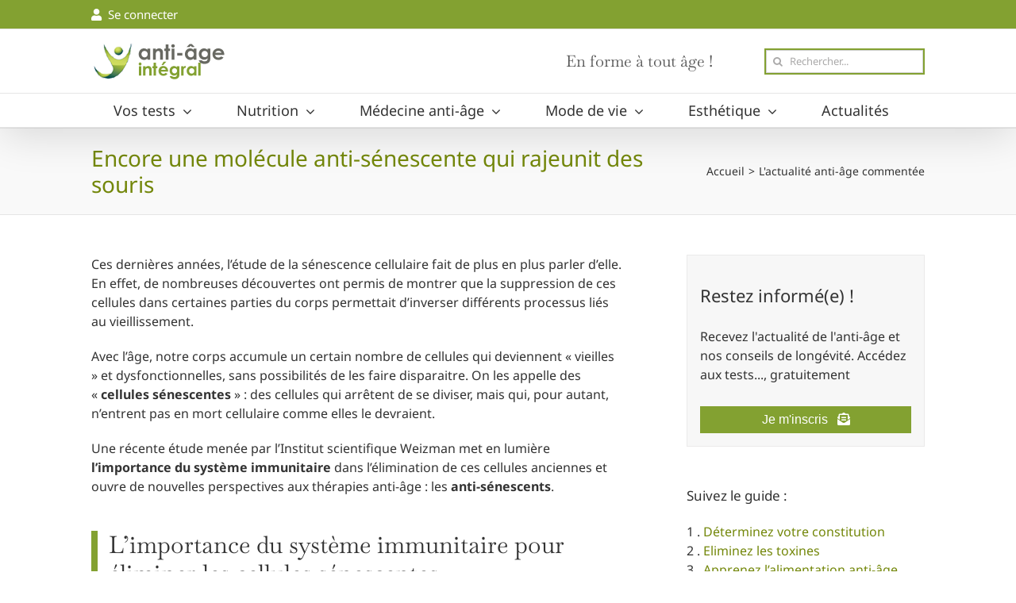

--- FILE ---
content_type: text/html; charset=UTF-8
request_url: https://www.antiageintegral.com/actualites/encore-une-molecule-anti-senescente-qui-rajeunit-des-souris
body_size: 17933
content:
<!DOCTYPE html>
<html class="avada-html-layout-wide avada-html-header-position-top" lang="fr-FR">
<head>
	<!-- Generation date: 2026-02-01 15:02:12 +0000 -->	<meta http-equiv="X-UA-Compatible" content="IE=edge" />
	<meta http-equiv="Content-Type" content="text/html; charset=utf-8"/>
	<meta name="viewport" content="width=device-width, initial-scale=1" />
	<title>Encore une molécule anti-sénescente qui rajeunit des souris</title><link rel="stylesheet" href="https://www.antiageintegral.com/wp-content/cache/min/1/fe9379ac5247f081a69e1ad31b40b8dc.css" media="all" data-minify="1" />

<!-- The SEO Framework : par Sybre Waaijer -->
<link rel="canonical" href="https://www.antiageintegral.com/actualites/encore-une-molecule-anti-senescente-qui-rajeunit-des-souris" />
<meta name="description" content="On découvre l’importance du système immunitaire dans l’élimination des cellules sénescentes. Voici de nouvelles perspectives pour les thérapies anti-âge" />
<script type="application/ld+json">{"@context":"https://schema.org","@graph":[{"@type":"WebSite","@id":"https://www.antiageintegral.com/#/schema/WebSite","url":"https://www.antiageintegral.com/","name":"Anti-âge intégral","description":"Pour rester jeune longtemps","inLanguage":"fr-FR","potentialAction":{"@type":"SearchAction","target":{"@type":"EntryPoint","urlTemplate":"https://www.antiageintegral.com/search/{search_term_string}"},"query-input":"required name=search_term_string"},"publisher":{"@type":"Organization","@id":"https://www.antiageintegral.com/#/schema/Organization","name":"Anti-âge intégral","url":"https://www.antiageintegral.com/","sameAs":"https://www.facebook.com/pages/Anti-age-integral/869734046408821","logo":{"@type":"ImageObject","url":"https://www.antiageintegral.com/wp-content/uploads/2017/12/cropped-logo-square.jpg","contentUrl":"https://www.antiageintegral.com/wp-content/uploads/2017/12/cropped-logo-square.jpg","width":150,"height":150,"contentSize":"2970"}}},{"@type":"WebPage","@id":"https://www.antiageintegral.com/actualites/encore-une-molecule-anti-senescente-qui-rajeunit-des-souris","url":"https://www.antiageintegral.com/actualites/encore-une-molecule-anti-senescente-qui-rajeunit-des-souris","name":"Encore une molécule anti-sénescente qui rajeunit des souris","description":"On découvre l’importance du système immunitaire dans l’élimination des cellules sénescentes. Voici de nouvelles perspectives pour les thérapies anti-âge","inLanguage":"fr-FR","isPartOf":{"@id":"https://www.antiageintegral.com/#/schema/WebSite"},"potentialAction":{"@type":"ReadAction","target":"https://www.antiageintegral.com/actualites/encore-une-molecule-anti-senescente-qui-rajeunit-des-souris"},"datePublished":"2019-01-19","dateModified":"2019-10-09","author":{"@type":"Person","@id":"https://www.antiageintegral.com/#/schema/Person/4b17b9a4ead97ca35908f2220ba579dc","name":"Dr Jean-Luc Morel","description":"Voir son profil  &gt;..."}}]}</script>
<!-- / The SEO Framework : par Sybre Waaijer | 6.29ms meta | 0.42ms boot -->

<link rel='dns-prefetch' href='//fonts.gstatic.com' />

<link rel="alternate" type="application/rss+xml" title="Anti-âge intégral &raquo; Flux" href="https://www.antiageintegral.com/feed" />
<link rel="alternate" type="application/rss+xml" title="Anti-âge intégral &raquo; Flux des commentaires" href="https://www.antiageintegral.com/comments/feed" />
		
		
		
				<link rel="alternate" type="application/rss+xml" title="Anti-âge intégral &raquo; Encore une molécule anti-sénescente qui rajeunit des souris Flux des commentaires" href="https://www.antiageintegral.com/actualites/encore-une-molecule-anti-senescente-qui-rajeunit-des-souris/feed" />
<link rel="alternate" title="oEmbed (JSON)" type="application/json+oembed" href="https://www.antiageintegral.com/wp-json/oembed/1.0/embed?url=https%3A%2F%2Fwww.antiageintegral.com%2Factualites%2Fencore-une-molecule-anti-senescente-qui-rajeunit-des-souris" />
<link rel="alternate" title="oEmbed (XML)" type="text/xml+oembed" href="https://www.antiageintegral.com/wp-json/oembed/1.0/embed?url=https%3A%2F%2Fwww.antiageintegral.com%2Factualites%2Fencore-une-molecule-anti-senescente-qui-rajeunit-des-souris&#038;format=xml" />
<style id='wp-img-auto-sizes-contain-inline-css' type='text/css'>
img:is([sizes=auto i],[sizes^="auto," i]){contain-intrinsic-size:3000px 1500px}
/*# sourceURL=wp-img-auto-sizes-contain-inline-css */
</style>

<style id='wpig-common-inline-css' type='text/css'>
/**    Dynamic Stylehseet by: Sticky TOC - Advance Table Of Contents. V: 1.0.2 **/
#wpig-contents,#wpig-contents2{background:#ffffff;border:1px solid #ffffff;margin:10px auto 10px 10px;font-size:16px;}#wpig-contents .wpig-headline,#wpig-contents2 .wpig-headline{background:#ffffff;color:#333333;font-size:16px;}#wpig-contents li a,#wpig-contents2 li a,#wpig-contents li , #wpig-contents2 li{color:#73870a;font-size:16px;}#wpig-contents.wpig-style-2 li:before{border-color:#73870a;}#wpig-contents.wpig-style-2 li:before {border-color:#73870a;}#wpig-contents li a:hover,#wpig-contents2 li a:hover,#wpig-contents.wpig-style-2 ul .wpig-heading-wrapper:hover a{color:#222222;}#wpig-contents.wpig-style-3 #wpig-table-of-content > ol li.activePoint:before,#wpig-contents2.wpig-style-3 #wpig-table-of-content > ol li.activePoint:before{background-color:#222222;}#wpig-contents.wpig-style-3 #wpig-table-of-content > ol li.activePoint a,#wpig-contents2.wpig-style-3 #wpig-table-of-content > ol li.activePoint a{color:#222222;}#wpig-contents.wpig-style-3 #wpig-table-of-content > ol li:before,#wpig-contents2.wpig-style-3 #wpig-table-of-content > ol li:before{border-color:#73870a;background-color:#ffffff;}#wpig-contents.wpig-style-3 #wpig-table-of-content > ol > li:after,#wpig-contents2.wpig-style-3 #wpig-table-of-content > ol > li:after{border-right-color:#73870a;}html{scroll-behavior:smooth}.wpig-scrolling-stoc__nav.hide-nav {-webkit-transform: translateY(-100%);transform: translateY(-100%);}.wpig-scrolling-stoc__nav {position: fixed;top: 0;right: 0;left: 0;z-index: 999;-webkit-transform: translateY(0);transform: translateY(0);-webkit-transition: -webkit-transform .3s ease-out;transition: -webkit-transform .3s ease-out;-o-transition: transform ease-out .3s;transition: transform .3s ease-out;transition: transform .3s ease-out,-webkit-transform .3s ease-out;background-color: #ffffff;-webkit-box-shadow: none;box-shadow: none;}.wpig-scrolling-stoc__nav ul .stoc-header-li {margin-bottom: 0;padding: 1rem;font-size: .875rem;line-height: 16px;}.wpig-scrolling-stoc__nav ul .stoc-header-li a, wpig-scrolling-stoc__nav ul .stoc-header-li p {font-family: Open Sans,sans-serif;font-weight: 400;color: #73870a;}.wpig-scrolling-stoc__nav ul .stoc-header-li a:hover, wpig-scrolling-stoc__nav ul .stoc-header-li p:hover {color: #222222;}.wpig-scrolling-stoc__nav ul .toc-li a {text-decoration: underline;}.wpig-scrolling-stoc__nav ul .stoc-header-li.active-anchor {border-bottom: 0.1875rem solid #ffffff;}.wpig-scrolling-stoc__nav ul {display: -webkit-box;display: -ms-flexbox;display: flex;list-style-type: none;overflow-x: hidden;overflow-y: hidden;white-space: nowrap;height: 3.375rem;width: -webkit-fit-content;width: -moz-fit-content;width: fit-content;max-width: 70%;margin: 0 auto;padding: 0;}
#wpig-contents, #wpig-contents2 {margin:0;}

/*# sourceURL=wpig-common-inline-css */
</style>

<script type="text/javascript" src="https://www.antiageintegral.com/wp-includes/js/jquery/jquery.min.js?ver=3.7.1" id="jquery-core-js"></script>
<link rel="https://api.w.org/" href="https://www.antiageintegral.com/wp-json/" /><link rel="alternate" title="JSON" type="application/json" href="https://www.antiageintegral.com/wp-json/wp/v2/posts/22184" /><link rel="EditURI" type="application/rsd+xml" title="RSD" href="https://www.antiageintegral.com/xmlrpc.php?rsd" />
<style type="text/css" id="css-fb-visibility">@media screen and (max-width: 499px){.fusion-no-small-visibility{display:none !important;}body .sm-text-align-center{text-align:center !important;}body .sm-text-align-left{text-align:left !important;}body .sm-text-align-right{text-align:right !important;}body .sm-flex-align-center{justify-content:center !important;}body .sm-flex-align-flex-start{justify-content:flex-start !important;}body .sm-flex-align-flex-end{justify-content:flex-end !important;}body .sm-mx-auto{margin-left:auto !important;margin-right:auto !important;}body .sm-ml-auto{margin-left:auto !important;}body .sm-mr-auto{margin-right:auto !important;}body .fusion-absolute-position-small{position:absolute;top:auto;width:100%;}.awb-sticky.awb-sticky-small{ position: sticky; top: var(--awb-sticky-offset,0); }}@media screen and (min-width: 500px) and (max-width: 949px){.fusion-no-medium-visibility{display:none !important;}body .md-text-align-center{text-align:center !important;}body .md-text-align-left{text-align:left !important;}body .md-text-align-right{text-align:right !important;}body .md-flex-align-center{justify-content:center !important;}body .md-flex-align-flex-start{justify-content:flex-start !important;}body .md-flex-align-flex-end{justify-content:flex-end !important;}body .md-mx-auto{margin-left:auto !important;margin-right:auto !important;}body .md-ml-auto{margin-left:auto !important;}body .md-mr-auto{margin-right:auto !important;}body .fusion-absolute-position-medium{position:absolute;top:auto;width:100%;}.awb-sticky.awb-sticky-medium{ position: sticky; top: var(--awb-sticky-offset,0); }}@media screen and (min-width: 950px){.fusion-no-large-visibility{display:none !important;}body .lg-text-align-center{text-align:center !important;}body .lg-text-align-left{text-align:left !important;}body .lg-text-align-right{text-align:right !important;}body .lg-flex-align-center{justify-content:center !important;}body .lg-flex-align-flex-start{justify-content:flex-start !important;}body .lg-flex-align-flex-end{justify-content:flex-end !important;}body .lg-mx-auto{margin-left:auto !important;margin-right:auto !important;}body .lg-ml-auto{margin-left:auto !important;}body .lg-mr-auto{margin-right:auto !important;}body .fusion-absolute-position-large{position:absolute;top:auto;width:100%;}.awb-sticky.awb-sticky-large{ position: sticky; top: var(--awb-sticky-offset,0); }}</style>		
		<!-- Google tag (gtag.js) -->
<script async src="https://www.googletagmanager.com/gtag/js?id=G-6556RRD4JC"></script>
<script>
  window.dataLayer = window.dataLayer || [];
  function gtag(){dataLayer.push(arguments);}
  gtag('js', new Date());

  gtag('config', 'G-6556RRD4JC');
</script>
	<style id='global-styles-inline-css' type='text/css'>
:root{--wp--preset--aspect-ratio--square: 1;--wp--preset--aspect-ratio--4-3: 4/3;--wp--preset--aspect-ratio--3-4: 3/4;--wp--preset--aspect-ratio--3-2: 3/2;--wp--preset--aspect-ratio--2-3: 2/3;--wp--preset--aspect-ratio--16-9: 16/9;--wp--preset--aspect-ratio--9-16: 9/16;--wp--preset--color--black: #000000;--wp--preset--color--cyan-bluish-gray: #abb8c3;--wp--preset--color--white: #ffffff;--wp--preset--color--pale-pink: #f78da7;--wp--preset--color--vivid-red: #cf2e2e;--wp--preset--color--luminous-vivid-orange: #ff6900;--wp--preset--color--luminous-vivid-amber: #fcb900;--wp--preset--color--light-green-cyan: #7bdcb5;--wp--preset--color--vivid-green-cyan: #00d084;--wp--preset--color--pale-cyan-blue: #8ed1fc;--wp--preset--color--vivid-cyan-blue: #0693e3;--wp--preset--color--vivid-purple: #9b51e0;--wp--preset--color--awb-color-1: #ffffff;--wp--preset--color--awb-color-2: #f6f6f6;--wp--preset--color--awb-color-3: #e0dede;--wp--preset--color--awb-color-4: #a0ce4e;--wp--preset--color--awb-color-5: #9bb70d;--wp--preset--color--awb-color-6: #83a131;--wp--preset--color--awb-color-7: #747474;--wp--preset--color--awb-color-8: #333333;--wp--preset--color--awb-color-custom-10: #ebeaea;--wp--preset--color--awb-color-custom-11: #8c8989;--wp--preset--color--awb-color-custom-12: #bfbfbf;--wp--preset--color--awb-color-custom-13: #dddddd;--wp--preset--color--awb-color-custom-14: #0d62ae;--wp--preset--color--awb-color-custom-15: #455910;--wp--preset--color--awb-color-custom-16: #595959;--wp--preset--color--awb-color-custom-17: #e5e5e5;--wp--preset--color--awb-color-custom-18: #363839;--wp--preset--color--awb-color-custom-1: #000e8e;--wp--preset--color--awb-color-custom-2: #ffffff;--wp--preset--gradient--vivid-cyan-blue-to-vivid-purple: linear-gradient(135deg,rgb(6,147,227) 0%,rgb(155,81,224) 100%);--wp--preset--gradient--light-green-cyan-to-vivid-green-cyan: linear-gradient(135deg,rgb(122,220,180) 0%,rgb(0,208,130) 100%);--wp--preset--gradient--luminous-vivid-amber-to-luminous-vivid-orange: linear-gradient(135deg,rgb(252,185,0) 0%,rgb(255,105,0) 100%);--wp--preset--gradient--luminous-vivid-orange-to-vivid-red: linear-gradient(135deg,rgb(255,105,0) 0%,rgb(207,46,46) 100%);--wp--preset--gradient--very-light-gray-to-cyan-bluish-gray: linear-gradient(135deg,rgb(238,238,238) 0%,rgb(169,184,195) 100%);--wp--preset--gradient--cool-to-warm-spectrum: linear-gradient(135deg,rgb(74,234,220) 0%,rgb(151,120,209) 20%,rgb(207,42,186) 40%,rgb(238,44,130) 60%,rgb(251,105,98) 80%,rgb(254,248,76) 100%);--wp--preset--gradient--blush-light-purple: linear-gradient(135deg,rgb(255,206,236) 0%,rgb(152,150,240) 100%);--wp--preset--gradient--blush-bordeaux: linear-gradient(135deg,rgb(254,205,165) 0%,rgb(254,45,45) 50%,rgb(107,0,62) 100%);--wp--preset--gradient--luminous-dusk: linear-gradient(135deg,rgb(255,203,112) 0%,rgb(199,81,192) 50%,rgb(65,88,208) 100%);--wp--preset--gradient--pale-ocean: linear-gradient(135deg,rgb(255,245,203) 0%,rgb(182,227,212) 50%,rgb(51,167,181) 100%);--wp--preset--gradient--electric-grass: linear-gradient(135deg,rgb(202,248,128) 0%,rgb(113,206,126) 100%);--wp--preset--gradient--midnight: linear-gradient(135deg,rgb(2,3,129) 0%,rgb(40,116,252) 100%);--wp--preset--font-size--small: 12px;--wp--preset--font-size--medium: 20px;--wp--preset--font-size--large: 24px;--wp--preset--font-size--x-large: 42px;--wp--preset--font-size--normal: 16px;--wp--preset--font-size--xlarge: 32px;--wp--preset--font-size--huge: 48px;--wp--preset--spacing--20: 0.44rem;--wp--preset--spacing--30: 0.67rem;--wp--preset--spacing--40: 1rem;--wp--preset--spacing--50: 1.5rem;--wp--preset--spacing--60: 2.25rem;--wp--preset--spacing--70: 3.38rem;--wp--preset--spacing--80: 5.06rem;--wp--preset--shadow--natural: 6px 6px 9px rgba(0, 0, 0, 0.2);--wp--preset--shadow--deep: 12px 12px 50px rgba(0, 0, 0, 0.4);--wp--preset--shadow--sharp: 6px 6px 0px rgba(0, 0, 0, 0.2);--wp--preset--shadow--outlined: 6px 6px 0px -3px rgb(255, 255, 255), 6px 6px rgb(0, 0, 0);--wp--preset--shadow--crisp: 6px 6px 0px rgb(0, 0, 0);}:where(.is-layout-flex){gap: 0.5em;}:where(.is-layout-grid){gap: 0.5em;}body .is-layout-flex{display: flex;}.is-layout-flex{flex-wrap: wrap;align-items: center;}.is-layout-flex > :is(*, div){margin: 0;}body .is-layout-grid{display: grid;}.is-layout-grid > :is(*, div){margin: 0;}:where(.wp-block-columns.is-layout-flex){gap: 2em;}:where(.wp-block-columns.is-layout-grid){gap: 2em;}:where(.wp-block-post-template.is-layout-flex){gap: 1.25em;}:where(.wp-block-post-template.is-layout-grid){gap: 1.25em;}.has-black-color{color: var(--wp--preset--color--black) !important;}.has-cyan-bluish-gray-color{color: var(--wp--preset--color--cyan-bluish-gray) !important;}.has-white-color{color: var(--wp--preset--color--white) !important;}.has-pale-pink-color{color: var(--wp--preset--color--pale-pink) !important;}.has-vivid-red-color{color: var(--wp--preset--color--vivid-red) !important;}.has-luminous-vivid-orange-color{color: var(--wp--preset--color--luminous-vivid-orange) !important;}.has-luminous-vivid-amber-color{color: var(--wp--preset--color--luminous-vivid-amber) !important;}.has-light-green-cyan-color{color: var(--wp--preset--color--light-green-cyan) !important;}.has-vivid-green-cyan-color{color: var(--wp--preset--color--vivid-green-cyan) !important;}.has-pale-cyan-blue-color{color: var(--wp--preset--color--pale-cyan-blue) !important;}.has-vivid-cyan-blue-color{color: var(--wp--preset--color--vivid-cyan-blue) !important;}.has-vivid-purple-color{color: var(--wp--preset--color--vivid-purple) !important;}.has-black-background-color{background-color: var(--wp--preset--color--black) !important;}.has-cyan-bluish-gray-background-color{background-color: var(--wp--preset--color--cyan-bluish-gray) !important;}.has-white-background-color{background-color: var(--wp--preset--color--white) !important;}.has-pale-pink-background-color{background-color: var(--wp--preset--color--pale-pink) !important;}.has-vivid-red-background-color{background-color: var(--wp--preset--color--vivid-red) !important;}.has-luminous-vivid-orange-background-color{background-color: var(--wp--preset--color--luminous-vivid-orange) !important;}.has-luminous-vivid-amber-background-color{background-color: var(--wp--preset--color--luminous-vivid-amber) !important;}.has-light-green-cyan-background-color{background-color: var(--wp--preset--color--light-green-cyan) !important;}.has-vivid-green-cyan-background-color{background-color: var(--wp--preset--color--vivid-green-cyan) !important;}.has-pale-cyan-blue-background-color{background-color: var(--wp--preset--color--pale-cyan-blue) !important;}.has-vivid-cyan-blue-background-color{background-color: var(--wp--preset--color--vivid-cyan-blue) !important;}.has-vivid-purple-background-color{background-color: var(--wp--preset--color--vivid-purple) !important;}.has-black-border-color{border-color: var(--wp--preset--color--black) !important;}.has-cyan-bluish-gray-border-color{border-color: var(--wp--preset--color--cyan-bluish-gray) !important;}.has-white-border-color{border-color: var(--wp--preset--color--white) !important;}.has-pale-pink-border-color{border-color: var(--wp--preset--color--pale-pink) !important;}.has-vivid-red-border-color{border-color: var(--wp--preset--color--vivid-red) !important;}.has-luminous-vivid-orange-border-color{border-color: var(--wp--preset--color--luminous-vivid-orange) !important;}.has-luminous-vivid-amber-border-color{border-color: var(--wp--preset--color--luminous-vivid-amber) !important;}.has-light-green-cyan-border-color{border-color: var(--wp--preset--color--light-green-cyan) !important;}.has-vivid-green-cyan-border-color{border-color: var(--wp--preset--color--vivid-green-cyan) !important;}.has-pale-cyan-blue-border-color{border-color: var(--wp--preset--color--pale-cyan-blue) !important;}.has-vivid-cyan-blue-border-color{border-color: var(--wp--preset--color--vivid-cyan-blue) !important;}.has-vivid-purple-border-color{border-color: var(--wp--preset--color--vivid-purple) !important;}.has-vivid-cyan-blue-to-vivid-purple-gradient-background{background: var(--wp--preset--gradient--vivid-cyan-blue-to-vivid-purple) !important;}.has-light-green-cyan-to-vivid-green-cyan-gradient-background{background: var(--wp--preset--gradient--light-green-cyan-to-vivid-green-cyan) !important;}.has-luminous-vivid-amber-to-luminous-vivid-orange-gradient-background{background: var(--wp--preset--gradient--luminous-vivid-amber-to-luminous-vivid-orange) !important;}.has-luminous-vivid-orange-to-vivid-red-gradient-background{background: var(--wp--preset--gradient--luminous-vivid-orange-to-vivid-red) !important;}.has-very-light-gray-to-cyan-bluish-gray-gradient-background{background: var(--wp--preset--gradient--very-light-gray-to-cyan-bluish-gray) !important;}.has-cool-to-warm-spectrum-gradient-background{background: var(--wp--preset--gradient--cool-to-warm-spectrum) !important;}.has-blush-light-purple-gradient-background{background: var(--wp--preset--gradient--blush-light-purple) !important;}.has-blush-bordeaux-gradient-background{background: var(--wp--preset--gradient--blush-bordeaux) !important;}.has-luminous-dusk-gradient-background{background: var(--wp--preset--gradient--luminous-dusk) !important;}.has-pale-ocean-gradient-background{background: var(--wp--preset--gradient--pale-ocean) !important;}.has-electric-grass-gradient-background{background: var(--wp--preset--gradient--electric-grass) !important;}.has-midnight-gradient-background{background: var(--wp--preset--gradient--midnight) !important;}.has-small-font-size{font-size: var(--wp--preset--font-size--small) !important;}.has-medium-font-size{font-size: var(--wp--preset--font-size--medium) !important;}.has-large-font-size{font-size: var(--wp--preset--font-size--large) !important;}.has-x-large-font-size{font-size: var(--wp--preset--font-size--x-large) !important;}
/*# sourceURL=global-styles-inline-css */
</style>
</head>

<body class="wp-singular post-template-default single single-post postid-22184 single-format-standard wp-theme-Avada wp-child-theme-Avada-Child-Theme has-sidebar fusion-image-hovers fusion-pagination-sizing fusion-button_type-flat fusion-button_span-no fusion-button_gradient-linear avada-image-rollover-circle-no avada-image-rollover-yes avada-image-rollover-direction-fade fusion-body ltr fusion-sticky-header no-tablet-sticky-header no-mobile-sticky-header no-mobile-slidingbar fusion-disable-outline fusion-sub-menu-fade mobile-logo-pos-left layout-wide-mode avada-has-boxed-modal-shadow-none layout-scroll-offset-full avada-has-zero-margin-offset-top fusion-top-header menu-text-align-left mobile-menu-design-modern fusion-show-pagination-text fusion-header-layout-v4 avada-responsive avada-footer-fx-none avada-menu-highlight-style-background fusion-search-form-clean fusion-main-menu-search-overlay fusion-avatar-square avada-sticky-shrinkage avada-blog-layout-grid avada-blog-archive-layout-grid avada-header-shadow-yes avada-menu-icon-position-right avada-has-megamenu-shadow avada-has-mainmenu-dropdown-divider avada-has-mobile-menu-search avada-has-breadcrumb-mobile-hidden avada-has-titlebar-bar_and_content avada-has-pagination-padding avada-flyout-menu-direction-fade avada-ec-views-v1" data-awb-post-id="22184">
		<a class="skip-link screen-reader-text" href="#content">Skip to content</a>

	<div id="boxed-wrapper">
		
		<div id="wrapper" class="fusion-wrapper">
			<div id="home" style="position:relative;top:-1px;"></div>
							
					
			<header class="fusion-header-wrapper fusion-header-shadow">
				<div class="fusion-header-v4 fusion-logo-alignment fusion-logo-left fusion-sticky-menu- fusion-sticky-logo- fusion-mobile-logo-1 fusion-sticky-menu-only fusion-header-menu-align-left fusion-mobile-menu-design-modern">
					
<div class="fusion-secondary-header">
	<div class="fusion-row">
					<div class="fusion-alignleft">
				<div class="fusion-contact-info" style="font-size:15px"><a href="https://www.antiageintegral.com/wp-login.php?redirect_to=/actualites/encore-une-molecule-anti-senescente-qui-rajeunit-des-souris" rel="nofollow"><i class="fa fa-user"></i> &nbsp;Se connecter</a></div>			</div>
					</div>
</div>
<div class="fusion-header-sticky-height"></div>
<div class="fusion-sticky-header-wrapper"> <!-- start fusion sticky header wrapper -->
	<div class="fusion-header">
		<div class="fusion-row">
							<div class="fusion-logo" data-margin-top="0px" data-margin-bottom="0px" data-margin-left="0px" data-margin-right="0px">
			<a class="fusion-logo-link"  href="https://www.antiageintegral.com/" >

						<!-- standard logo -->
			<img src="https://www.antiageintegral.com/wp-content/uploads/2025/03/logoAAI.png" srcset="https://www.antiageintegral.com/wp-content/uploads/2025/03/logoAAI.png 1x" width="180" height="48" alt="Anti-âge intégral Logo" data-retina_logo_url="" class="fusion-standard-logo" />

											<!-- mobile logo -->
				<img src="https://www.antiageintegral.com/wp-content/uploads/2025/03/logo-AAI-Mob.png" srcset="https://www.antiageintegral.com/wp-content/uploads/2025/03/logo-AAI-Mob.png 1x" width="131" height="35" alt="Anti-âge intégral Logo" data-retina_logo_url="" class="fusion-mobile-logo" />
			
					</a>
		
<div class="fusion-header-content-3-wrapper">
			<h3 class="fusion-header-tagline">
			En forme à tout âge !		</h3>
		<div class="fusion-secondary-menu-search">
					<form role="search" class="searchform fusion-search-form  fusion-live-search fusion-search-form-clean" method="get" action="https://www.antiageintegral.com/">
			<div class="fusion-search-form-content">

				
				<div class="fusion-search-field search-field">
					<label><span class="screen-reader-text">Rechercher</span>
													<input type="search" class="s fusion-live-search-input" name="s" id="fusion-live-search-input-0" autocomplete="off" placeholder="Rechercher..." required aria-required="true" aria-label="Rechercher..."/>
											</label>
				</div>
				<div class="fusion-search-button search-button">
					<input type="submit" class="fusion-search-submit searchsubmit" aria-label="Recherche" value="&#xf002;" />
										<div class="fusion-slider-loading"></div>
									</div>

				
			</div>


							<div class="fusion-search-results-wrapper"><div class="fusion-search-results"></div></div>
			
		</form>
				</div>
	</div>
</div>
								<div class="fusion-mobile-menu-icons">
							<a href="#" class="fusion-icon awb-icon-bars" aria-label="Toggle mobile menu" aria-expanded="false"></a>
		
					<a href="#" class="fusion-icon awb-icon-search" aria-label="Toggle mobile search"></a>
		
		
			</div>
			
					</div>
	</div>
	<div class="fusion-secondary-main-menu">
		<div class="fusion-row">
			<nav class="fusion-main-menu" aria-label="Main Menu"><div class="fusion-overlay-search">		<form role="search" class="searchform fusion-search-form  fusion-live-search fusion-search-form-clean" method="get" action="https://www.antiageintegral.com/">
			<div class="fusion-search-form-content">

				
				<div class="fusion-search-field search-field">
					<label><span class="screen-reader-text">Rechercher</span>
													<input type="search" class="s fusion-live-search-input" name="s" id="fusion-live-search-input-1" autocomplete="off" placeholder="Rechercher..." required aria-required="true" aria-label="Rechercher..."/>
											</label>
				</div>
				<div class="fusion-search-button search-button">
					<input type="submit" class="fusion-search-submit searchsubmit" aria-label="Recherche" value="&#xf002;" />
										<div class="fusion-slider-loading"></div>
									</div>

				
			</div>


							<div class="fusion-search-results-wrapper"><div class="fusion-search-results"></div></div>
			
		</form>
		<div class="fusion-search-spacer"></div><a href="#" role="button" aria-label="Close Search" class="fusion-close-search"></a></div><ul id="menu-main" class="fusion-menu"><li  id="menu-item-10717"  class="menu-item menu-item-type-custom menu-item-object-custom menu-item-has-children menu-item-10717 fusion-dropdown-menu"  data-item-id="10717"><a  class="fusion-background-highlight"><span class="menu-text">Vos tests</span> <span class="fusion-caret"><i class="fusion-dropdown-indicator" aria-hidden="true"></i></span></a><ul class="sub-menu"><li  id="menu-item-23692"  class="menu-item menu-item-type-custom menu-item-object-custom menu-item-23692 fusion-dropdown-submenu" ><a  href="https://www.antiageintegral.com/tbl-baa" class="fusion-background-highlight"><span>Vos bilans et vos résultats</span></a></li><li  id="menu-item-30156"  class="menu-item menu-item-type-custom menu-item-object-custom menu-item-30156 fusion-dropdown-submenu" ><a  href="https://www.antiageintegral.com/evaluez-votre-constitution" class="fusion-background-highlight"><span>Déterminez votre constitution</span></a></li><li  id="menu-item-11590"  class="menu-item menu-item-type-post_type menu-item-object-page menu-item-11590 fusion-dropdown-submenu" ><a  href="https://www.antiageintegral.com/tests_vitalite" class="fusion-background-highlight"><span>Tous les tests de forme</span></a></li><li  id="menu-item-10716"  class="menu-item menu-item-type-custom menu-item-object-custom menu-item-10716 fusion-dropdown-submenu" ><a  href="https://www.antiageintegral.com/tests/bilan_anti-age" class="fusion-background-highlight"><span>Analyses et examens biologiques</span></a></li></ul></li><li  id="menu-item-11882"  class="menu-item menu-item-type-taxonomy menu-item-object-category menu-item-has-children menu-item-11882 fusion-dropdown-menu"  data-item-id="11882"><a  href="https://www.antiageintegral.com/category/nutrition" class="fusion-background-highlight"><span class="menu-text">Nutrition</span> <span class="fusion-caret"><i class="fusion-dropdown-indicator" aria-hidden="true"></i></span></a><ul class="sub-menu"><li  id="menu-item-29785"  class="menu-item menu-item-type-custom menu-item-object-custom menu-item-29785 fusion-dropdown-submenu" ><a  href="https://www.antiageintegral.com/category/nutrition/alimentation-anti-age" class="fusion-background-highlight"><span>Manger anti-âge</span></a></li><li  id="menu-item-16732"  class="menu-item menu-item-type-post_type menu-item-object-page menu-item-16732 fusion-dropdown-submenu" ><a  href="https://www.antiageintegral.com/digestion-assimilation-digestive-anti-age" class="fusion-background-highlight"><span>Digestion et assimilation</span></a></li><li  id="menu-item-14082"  class="menu-item menu-item-type-custom menu-item-object-custom menu-item-14082 fusion-dropdown-submenu" ><a  href="https://www.antiageintegral.com/bases-de-nutrition-et-anti-age" class="fusion-background-highlight"><span>Vitamines et nutriments essentiels</span></a></li><li  id="menu-item-16008"  class="menu-item menu-item-type-custom menu-item-object-custom menu-item-16008 fusion-dropdown-submenu" ><a  href="https://www.antiageintegral.com/nutrition/complements_alimentaires" class="fusion-background-highlight"><span>Compléments alimentaires anti-âge</span></a></li></ul></li><li  id="menu-item-11476"  class="menu-item menu-item-type-custom menu-item-object-custom menu-item-has-children menu-item-11476 fusion-megamenu-menu "  data-item-id="11476"><a  class="fusion-background-highlight"><span class="menu-text">Médecine anti-âge</span> <span class="fusion-caret"><i class="fusion-dropdown-indicator" aria-hidden="true"></i></span></a><div class="fusion-megamenu-wrapper fusion-columns-3 columns-per-row-3 columns-3 col-span-6"><div class="row"><div class="fusion-megamenu-holder" style="width:966px;" data-width="966px"><ul class="fusion-megamenu"><li  id="menu-item-21513"  class="menu-item menu-item-type-custom menu-item-object-custom menu-item-has-children menu-item-21513 fusion-megamenu-submenu fusion-megamenu-columns-3 col-lg-4 col-md-4 col-sm-4"  style="width:32.608695652174%;"><div class='fusion-megamenu-title'><span class="awb-justify-title"><span class="fusion-megamenu-icon"><i class="glyphicon fa-child fas" aria-hidden="true"></i></span>Augmenter sa vitalité</span></div><ul class="sub-menu"><li  id="menu-item-23709"  class="menu-item menu-item-type-custom menu-item-object-custom menu-item-23709" ><a  href="https://www.antiageintegral.com/guide-detox-pratique" class="fusion-background-highlight"><span><span class="fusion-megamenu-bullet"></span>Détox : éliminer ses toxines</span></a></li><li  id="menu-item-21514"  class="menu-item menu-item-type-custom menu-item-object-custom menu-item-21514" ><a  href="https://www.antiageintegral.com/anti-age-revitalisation/ttt-alter/autophagie-autolyse-jeune" class="fusion-background-highlight"><span><span class="fusion-megamenu-bullet"></span>Régénération par l&rsquo;autophagie</span></a></li><li  id="menu-item-25326"  class="menu-item menu-item-type-post_type menu-item-object-post menu-item-25326" ><a  href="https://www.antiageintegral.com/anti-age-revitalisation/hormese-et-anti-age" class="fusion-background-highlight"><span><span class="fusion-megamenu-bullet"></span>L&rsquo;hormèse vous renforce</span></a></li><li  id="menu-item-16874"  class="menu-item menu-item-type-post_type menu-item-object-page menu-item-16874" ><a  href="https://www.antiageintegral.com/terrain-hormonal-anti-aging" class="fusion-background-highlight"><span><span class="fusion-megamenu-bullet"></span>Equilibre hormonal</span></a></li><li  id="menu-item-11467"  class="menu-item menu-item-type-taxonomy menu-item-object-category menu-item-11467" ><a  href="https://www.antiageintegral.com/category/anti-age-revitalisation/ayurveda" class="fusion-background-highlight"><span><span class="fusion-megamenu-bullet"></span>Médecine ayurvédique</span></a></li><li  id="menu-item-16012"  class="menu-item menu-item-type-custom menu-item-object-custom menu-item-16012" ><a  href="https://www.antiageintegral.com/category/anti-age-revitalisation/adaptogenes" class="fusion-background-highlight"><span><span class="fusion-megamenu-bullet"></span>Stimulants et adaptogènes</span></a></li></ul></li><li  id="menu-item-21192"  class="menu-item menu-item-type-custom menu-item-object-custom menu-item-has-children menu-item-21192 fusion-megamenu-submenu fusion-megamenu-columns-3 col-lg-4 col-md-4 col-sm-4"  style="width:32.608695652174%;"><div class='fusion-megamenu-title'><span class="awb-justify-title"><span class="fusion-megamenu-icon"><i class="glyphicon  fa fa-line-chart" aria-hidden="true"></i></span>Allonger sa durée de vie</span></div><ul class="sub-menu"><li  id="menu-item-16013"  class="menu-item menu-item-type-custom menu-item-object-custom menu-item-16013" ><a  href="https://www.antiageintegral.com/anti-age-revitalisation/produits_anti-age" class="fusion-background-highlight"><span><span class="fusion-megamenu-bullet"></span>Ralentisseurs du vieillissement</span></a></li><li  id="menu-item-27988"  class="menu-item menu-item-type-post_type menu-item-object-page menu-item-27988" ><a  href="https://www.antiageintegral.com/regeneration-cellulaire-et-rajeunissement" class="fusion-background-highlight"><span><span class="fusion-megamenu-bullet"></span>Soins aux effets rajeunissants</span></a></li><li  id="menu-item-25325"  class="menu-item menu-item-type-post_type menu-item-object-post menu-item-25325" ><a  href="https://www.antiageintegral.com/anti-age-revitalisation/faire-plus-denergie-avec-ses-mitochondries" class="fusion-background-highlight"><span><span class="fusion-megamenu-bullet"></span>Boosters de l&rsquo;énergie cellulaire</span></a></li><li  id="menu-item-24516"  class="menu-item menu-item-type-custom menu-item-object-custom menu-item-24516" ><a  href="https://www.antiageintegral.com/anti-age-revitalisation/les-senolytiques-larme-ultime-de-rajeunissement" class="fusion-background-highlight"><span><span class="fusion-megamenu-bullet"></span>Les substances sénolytiques</span></a></li></ul></li><li  id="menu-item-21525"  class="menu-item menu-item-type-custom menu-item-object-custom menu-item-has-children menu-item-21525 fusion-megamenu-submenu fusion-megamenu-columns-3 col-lg-4 col-md-4 col-sm-4"  style="width:34.782608695652%;"><div class='fusion-megamenu-title'><span class="awb-justify-title"><span class="fusion-megamenu-icon"><i class="glyphicon  fa fa-cogs" aria-hidden="true"></i></span>Traiter les troubles liés à l’âge</span></div><ul class="sub-menu"><li  id="menu-item-27417"  class="menu-item menu-item-type-post_type menu-item-object-post menu-item-27417" ><a  href="https://www.antiageintegral.com/anti-aging/vieillissement-et-anti-age" class="fusion-background-highlight"><span><span class="fusion-megamenu-bullet"></span>Pourquoi nous vieillissons</span></a></li><li  id="menu-item-16522"  class="menu-item menu-item-type-custom menu-item-object-custom menu-item-16522" ><a  href="https://www.antiageintegral.com/anti-aging/les-effets-du-vieillissement-sur-notre-corps" class="fusion-background-highlight"><span><span class="fusion-megamenu-bullet"></span>Effets du vieillissement sur le corps</span></a></li><li  id="menu-item-21526"  class="menu-item menu-item-type-post_type menu-item-object-post menu-item-21526" ><a  href="https://www.antiageintegral.com/anti-age-revitalisation/rajeunissement-comment-regenerer" class="fusion-background-highlight"><span><span class="fusion-megamenu-bullet"></span>Régénérer son corps</span></a></li><li  id="menu-item-16524"  class="menu-item menu-item-type-custom menu-item-object-custom menu-item-16524" ><a  href="https://www.antiageintegral.com/category/maladies" class="fusion-background-highlight"><span><span class="fusion-megamenu-bullet"></span>Maladies liées à l&rsquo;âge</span></a></li><li  id="menu-item-26078"  class="menu-item menu-item-type-post_type menu-item-object-page menu-item-26078" ><a  href="https://www.antiageintegral.com/medecine_integrale" class="fusion-background-highlight"><span><span class="fusion-megamenu-bullet"></span>La médecine anti-âge intégrale</span></a></li></ul></li></ul></div><div style="clear:both;"></div></div></div></li><li  id="menu-item-11477"  class="menu-item menu-item-type-custom menu-item-object-custom menu-item-has-children menu-item-11477 fusion-dropdown-menu"  data-item-id="11477"><a  href="https://www.antiageintegral.com/forme/hygiene_vie" class="fusion-background-highlight"><span class="menu-text">Mode de vie</span> <span class="fusion-caret"><i class="fusion-dropdown-indicator" aria-hidden="true"></i></span></a><ul class="sub-menu"><li  id="menu-item-11472"  class="menu-item menu-item-type-taxonomy menu-item-object-category menu-item-11472 fusion-dropdown-submenu" ><a  href="https://www.antiageintegral.com/category/forme/sport" class="fusion-background-highlight"><span>Activité physique</span></a></li><li  id="menu-item-23681"  class="menu-item menu-item-type-custom menu-item-object-custom menu-item-23681 fusion-dropdown-submenu" ><a  href="https://www.antiageintegral.com/gestion-du-stress-et-anti-age" class="fusion-background-highlight"><span>Stress et syndrôme d&rsquo;épuisement</span></a></li><li  id="menu-item-24720"  class="menu-item menu-item-type-post_type menu-item-object-post menu-item-24720 fusion-dropdown-submenu" ><a  href="https://www.antiageintegral.com/forme/respiration-et-longevite" class="fusion-background-highlight"><span>Respiration</span></a></li><li  id="menu-item-11471"  class="menu-item menu-item-type-taxonomy menu-item-object-category menu-item-11471 fusion-dropdown-submenu" ><a  href="https://www.antiageintegral.com/category/forme/sommeil" class="fusion-background-highlight"><span>Sommeil et régérération</span></a></li><li  id="menu-item-11883"  class="menu-item menu-item-type-taxonomy menu-item-object-category menu-item-11883 fusion-dropdown-submenu" ><a  href="https://www.antiageintegral.com/category/forme/environnement-polluants-et-anti-age" class="fusion-background-highlight"><span>Environnement et pollution</span></a></li></ul></li><li  id="menu-item-21193"  class="menu-item menu-item-type-custom menu-item-object-custom menu-item-has-children menu-item-21193 fusion-dropdown-menu"  data-item-id="21193"><a  class="fusion-background-highlight"><span class="menu-text">Esthétique</span> <span class="fusion-caret"><i class="fusion-dropdown-indicator" aria-hidden="true"></i></span></a><ul class="sub-menu"><li  id="menu-item-26070"  class="menu-item menu-item-type-post_type menu-item-object-page menu-item-26070 fusion-dropdown-submenu" ><a  href="https://www.antiageintegral.com/medecine_esthetique_integrale" class="fusion-background-highlight"><span>Guide d’esthétique intégrale</span></a></li><li  id="menu-item-16560"  class="menu-item menu-item-type-custom menu-item-object-custom menu-item-16560 fusion-dropdown-submenu" ><a  href="https://www.antiageintegral.com/category/esthetique/soins-naturels" class="fusion-background-highlight"><span>Soins anti-âge à faire chez soi</span></a></li><li  id="menu-item-16559"  class="menu-item menu-item-type-custom menu-item-object-custom menu-item-has-children menu-item-16559 fusion-dropdown-submenu" ><a  class="fusion-background-highlight"><span>Médecine esthétique raisonnable</span> <span class="fusion-caret"><i class="fusion-dropdown-indicator" aria-hidden="true"></i></span></a><ul class="sub-menu"><li  id="menu-item-12850"  class="menu-item menu-item-type-taxonomy menu-item-object-category menu-item-12850" ><a  href="https://www.antiageintegral.com/category/esthetique/peau-et-teint" class="fusion-background-highlight"><span>Améliorer la peau et le teint</span></a></li><li  id="menu-item-11464"  class="menu-item menu-item-type-taxonomy menu-item-object-category menu-item-11464" ><a  href="https://www.antiageintegral.com/category/esthetique/rides" class="fusion-background-highlight"><span>Vieillissement du visage</span></a></li><li  id="menu-item-11458"  class="menu-item menu-item-type-taxonomy menu-item-object-category menu-item-11458" ><a  href="https://www.antiageintegral.com/category/esthetique/cellulite" class="fusion-background-highlight"><span>Cellulite et surpoids</span></a></li><li  id="menu-item-11462"  class="menu-item menu-item-type-taxonomy menu-item-object-category menu-item-11462" ><a  href="https://www.antiageintegral.com/category/esthetique/jambes" class="fusion-background-highlight"><span>Jambes et vaisseaux</span></a></li><li  id="menu-item-11459"  class="menu-item menu-item-type-taxonomy menu-item-object-category menu-item-11459" ><a  href="https://www.antiageintegral.com/category/esthetique/cheveux" class="fusion-background-highlight"><span>Cheveux</span></a></li></ul></li></ul></li><li  id="menu-item-14019"  class="menu-item menu-item-type-custom menu-item-object-custom menu-item-14019"  data-item-id="14019"><a  href="https://www.antiageintegral.com/actualites-anti-age-vieillissement" class="fusion-background-highlight"><span class="menu-text">Actualités</span></a></li></ul></nav>
<nav class="fusion-mobile-nav-holder fusion-mobile-menu-text-align-left" aria-label="Main Menu Mobile"></nav>

			
<div class="fusion-clearfix"></div>
<div class="fusion-mobile-menu-search">
			<form role="search" class="searchform fusion-search-form  fusion-live-search fusion-search-form-clean" method="get" action="https://www.antiageintegral.com/">
			<div class="fusion-search-form-content">

				
				<div class="fusion-search-field search-field">
					<label><span class="screen-reader-text">Rechercher</span>
													<input type="search" class="s fusion-live-search-input" name="s" id="fusion-live-search-input-2" autocomplete="off" placeholder="Rechercher..." required aria-required="true" aria-label="Rechercher..."/>
											</label>
				</div>
				<div class="fusion-search-button search-button">
					<input type="submit" class="fusion-search-submit searchsubmit" aria-label="Recherche" value="&#xf002;" />
										<div class="fusion-slider-loading"></div>
									</div>

				
			</div>


							<div class="fusion-search-results-wrapper"><div class="fusion-search-results"></div></div>
			
		</form>
		</div>
		</div>
	</div>
</div> <!-- end fusion sticky header wrapper -->
				</div>
				<div class="fusion-clearfix"></div>
			</header>
								
							<div id="sliders-container" class="fusion-slider-visibility">
					</div>
				
					
							
			<section class="avada-page-titlebar-wrapper" aria-label="Barre de Titre de la page">
	<div class="fusion-page-title-bar fusion-page-title-bar-none fusion-page-title-bar-left">
		<div class="fusion-page-title-row">
			<div class="fusion-page-title-wrapper">
				<div class="fusion-page-title-captions">

																							<h1 class="">Encore une molécule anti-sénescente qui rajeunit des souris</h1>

											
					
				</div>

															<div class="fusion-page-title-secondary">
							<nav class="fusion-breadcrumbs" ara-label="Breadcrumb"><ol class="awb-breadcrumb-list"><li class="fusion-breadcrumb-item awb-breadcrumb-sep" ><a href="https://www.antiageintegral.com" class="fusion-breadcrumb-link"><span >Accueil</span></a></li><li class="fusion-breadcrumb-item" ><a href="https://www.antiageintegral.com/category/actualites" class="fusion-breadcrumb-link"><span >L'actualité anti-âge commentée</span></a></li></ol></nav>						</div>
									
			</div>
		</div>
	</div>
</section>

						<main id="main" class="clearfix ">
				<div class="fusion-row" style="">

<section id="content" style="float: left;">
	
					<article id="post-22184" class="post post-22184 type-post status-publish format-standard hentry category-actualites">
						
				
						<div class="post-content">
				<p>Ces dernières années, l’étude de la sénescence cellulaire fait de plus en plus parler d’elle. En effet, de nombreuses découvertes ont permis de montrer que la suppression de ces cellules dans certaines parties du corps permettait d’inverser différents processus liés au vieillissement.</p>
<p>Avec l’âge, notre corps accumule un certain nombre de cellules qui deviennent « vieilles » et dysfonctionnelles, sans possibilités de les faire disparaitre. On les appelle des « <strong>cellules sénescentes</strong> » : des cellules qui arrêtent de se diviser, mais qui, pour autant, n’entrent pas en mort cellulaire comme elles le devraient.</p>
<p>Une récente étude menée par l’Institut scientifique Weizman met en lumière <strong>l’importance du système immunitaire</strong> dans l’élimination de ces cellules anciennes et ouvre de nouvelles perspectives aux thérapies anti-âge : les <strong>anti-sénescents</strong>.</p>
<h2 id="stoc-limportance-du-systeme-immunitaire-pour-eliminer-les-cellules-senescentes" class="wpig-heading">L’importance du système immunitaire pour éliminer les cellules sénescentes</h2>
<p><img decoding="async" class="alignright size-medium wp-image-22188" src="https://www.antiageintegral.com/wp-content/uploads/2019/01/rajeunir-257x180.jpg" alt="retour vers la jeunesse" width="257" height="180" srcset="https://www.antiageintegral.com/wp-content/uploads/2019/01/rajeunir-257x180.jpg 257w, https://www.antiageintegral.com/wp-content/uploads/2019/01/rajeunir.jpg 513w" sizes="(max-width: 257px) 100vw, 257px" />En matière de stratégie anti-âge, la recherche sur la sénescence cellulaire offre de belles promesses. Voilà pourquoi, ces dernières années, de nombreux scientifiques qui étudient le vieillissement humain s’y attardent de plus en plus.</p>
<p>Certains tentent d’en inverser le processus pour rendre ces cellules à nouveau « métaboliquement » actives et ainsi éviter que ne se développent des maladies inflammatoires dues à leur accumulation. Quant à d’autres, ils cherchent à comprendre comment le corps élimine ces vieilles cellules et pourquoi ce mécanisme s’entrave avec l’âge.</p>
<p>Aujourd&rsquo;hui, on connait plusieurs substances, chimiques ou naturelles, capables de favoriser l&rsquo;élimination de ces cellules. On les appelle <strong>anti-sénescentes ou sénolytiques</strong>.</p>
<p>C’est ce qu&rsquo;a employé l’Institut scientifique Weizman qui a montré <strong>l’importance de notre système immunitaire dans l’élimination des cellules sénescentes</strong>.</p>
<p>Dans une étude menée sur des souris, il se sont ainsi rendu compte qu’une protéine nommée <strong>perforine</strong> joue un rôle déterminant dans la clairance des cellules. La clairance étant la capacité d’un organisme à se débarrasser d’un liquide biologique (du sang ou de la <a href="https://fr.wikipedia.org/wiki/Lymphe">lymphe</a> par exemple). Ainsi, ils ont observé que lorsque le gène de la perforine était silencieux, les animaux présentaient une accumulation de cellules sénescentes avec un important taux de maladies liées à l’âge.</p>
<h2 id="stoc-de-nouvelles-perspectives-en-anti-age" class="wpig-heading">De nouvelles perspectives en anti-âge</h2>
<p>Afin de vérifier leurs hypothèses, les chercheurs de l’Institut scientifique Weizman ont ensuite injecté un médicament appelé ABT-737 aux animaux souffrant d’un déficit de perforine. Ce médicament étant déjà connu pour améliorer la clairance des cellules sénescentes. Et le résultat est sans appel : les animaux traités montrent rapidement des signes d’améliorations physiques et comportementales.</p>
<p><img decoding="async" class="alignright size-full wp-image-22190" src="https://www.antiageintegral.com/wp-content/uploads/2019/01/cellules.jpg" alt="cellules dans un tissu biologique" width="300" height="157" />La portée de cette étude ouvre une perspective nouvelle en matière de thérapie anti-âge. Non seulement, <strong>elle prouve que le système immunitaire joue un rôle déterminant dans l’élimination des cellules sénescentes</strong>, mais elle confirme également que son impact et sa dégradation peuvent entrainer le développement de certaines pathologies liées à l’âge. Néanmoins, la prise de l’ABT-737 n’est pour le moment pas indiquée pour l’homme. En effet, utilisé pour certains types de cancer, il offre certes des résultats prometteurs, mais également des effets secondaires très durs. On pense notamment à la thrombopénie qui est une diminution du nombre de plaquettes sanguines. Néanmoins, de futures études permettant<strong> d’accroître les défenses du système immunitaire </strong>sont à prévoir<strong> pour préserver notre capital jeunesse et <a href="https://www.antiageintegral.com/anti-age-revitalisation/rajeunir-en-douceur">inverser le processus du vieillissement</a></strong>.</p>
<h3 id="stoc-lavis-danti-age-integral" class="wpig-heading">L’avis d’Anti-âge intégral</h3>
<p>L’intérêt de cette étude est effectivement moins dans la découverte de cette molécule activant l’élimination des cellules sénescentes que dans l’implication du système immunitaire dans ce processus.</p>
<p>En effet, d&rsquo;autres anti-sénescents de synthèse sont déjà connus mais il s&rsquo;agit de médicaments anti-cancéreux ou de molécules nouvelles aux effets secondaires incertains. En revanche, on sait maintenant que l&rsquo;immunité est impliquée dans le processus d&rsquo;élimination des cellules sénescentes et là, on sait déjà l&rsquo;améliorer par des méthodes naturelles.</p>
<p>On peut donc penser que conserver une bonne immunité est un des moyens d’améliorer la longévité et de reculer l’apparition de maladies liées au vieillissement. C’est déjà très bien. Si, en plus il s’avère qu’on peut la booster sans danger pour s’en servir comme « anti-sénescent » et inverser certains effets du vieillissement, c’est encore mieux. Mais ça, ce n’est pas encore certain…</p>
<h3 id="stoc-et-vous-quen-pensez-vous" class="wpig-heading">Et vous, qu&rsquo;en pensez-vous ?</h3>
<p>&nbsp;</p>
							</div>

												<div class="fusion-meta-info"><div class="fusion-meta-info-wrapper">Par <span><a href="https://www.antiageintegral.com/author/jlm" title="Articles par Dr Jean-Luc Morel" rel="author">Dr Jean-Luc Morel</a></span><span class="fusion-inline-sep">|</span></div></div>													<div class="fusion-sharing-box fusion-theme-sharing-box fusion-single-sharing-box">
		<h4>Partagez cet article s'il vous a plu !</h4>
		<div class="fusion-social-networks boxed-icons"><div class="fusion-social-networks-wrapper"><a  class="fusion-social-network-icon fusion-tooltip fusion-facebook awb-icon-facebook" style="color:var(--sharing_social_links_icon_color);background-color:var(--sharing_social_links_box_color);border-color:var(--sharing_social_links_box_color);" data-placement="top" data-title="Facebook" data-toggle="tooltip" title="Facebook" href="https://www.facebook.com/sharer.php?u=https%3A%2F%2Fwww.antiageintegral.com%2Factualites%2Fencore-une-molecule-anti-senescente-qui-rajeunit-des-souris&amp;t=Encore%20une%20mol%C3%A9cule%20anti-s%C3%A9nescente%20qui%20rajeunit%20des%20souris" target="_blank" rel="noreferrer nofollow"><span class="screen-reader-text">Facebook</span></a><a  class="fusion-social-network-icon fusion-tooltip fusion-twitter awb-icon-twitter" style="color:var(--sharing_social_links_icon_color);background-color:var(--sharing_social_links_box_color);border-color:var(--sharing_social_links_box_color);" data-placement="top" data-title="Twitter" data-toggle="tooltip" title="Twitter" href="https://twitter.com/share?url=https%3A%2F%2Fwww.antiageintegral.com%2Factualites%2Fencore-une-molecule-anti-senescente-qui-rajeunit-des-souris&amp;text=Encore%20une%20mol%C3%A9cule%20anti-s%C3%A9nescente%20qui%20rajeunit%20des%20souris" target="_blank" rel="noopener noreferrer nofollow"><span class="screen-reader-text">Twitter</span></a><a  class="fusion-social-network-icon fusion-tooltip fusion-pinterest awb-icon-pinterest" style="color:var(--sharing_social_links_icon_color);background-color:var(--sharing_social_links_box_color);border-color:var(--sharing_social_links_box_color);" data-placement="top" data-title="Pinterest" data-toggle="tooltip" title="Pinterest" href="https://pinterest.com/pin/create/button/?url=https%3A%2F%2Fwww.antiageintegral.com%2Factualites%2Fencore-une-molecule-anti-senescente-qui-rajeunit-des-souris&amp;description=Ces%20derni%C3%A8res%20ann%C3%A9es%2C%20l%E2%80%99%C3%A9tude%20de%20la%20s%C3%A9nescence%20cellulaire%20fait%20de%20plus%20en%20plus%20parler%20d%E2%80%99elle.%20En%20effet%2C%20de%20nombreuses%20d%C3%A9couvertes%20ont%20permis%20de%20montrer%20que%20la%20suppression%20de%20ces%20cellules%20dans%20certaines%20parties%20du%20corps%20permettait%20d%E2%80%99inverser%20diff%C3%A9rents%20processus%20li%C3%A9s%20au%20vieillissement.%0D%0A%0D%0AAvec%20l%E2%80%99%C3%A2ge%2C%20notre%20corps%20accumule%20un%20certain%20nombre%20de%20cellules%20qui%20deviennent%20%C2%AB%20vieilles&amp;media=" target="_blank" rel="noopener noreferrer nofollow"><span class="screen-reader-text">Pinterest</span></a><a  class="fusion-social-network-icon fusion-tooltip fusion-mail awb-icon-mail fusion-last-social-icon" style="color:var(--sharing_social_links_icon_color);background-color:var(--sharing_social_links_box_color);border-color:var(--sharing_social_links_box_color);" data-placement="top" data-title="Email" data-toggle="tooltip" title="Email" href="mailto:?body=https://www.antiageintegral.com/actualites/encore-une-molecule-anti-senescente-qui-rajeunit-des-souris&amp;subject=Encore%20une%20mol%C3%A9cule%20anti-s%C3%A9nescente%20qui%20rajeunit%20des%20souris" target="_self" rel="noopener noreferrer nofollow"><span class="screen-reader-text">Email</span></a><div class="fusion-clearfix"></div></div></div>	</div>
													<section class="related-posts single-related-posts">
				<div class="fusion-title fusion-title-size-three sep-underline sep-solid" style="margin-top:0px;margin-bottom:30px;border-bottom-color:#e0dede">
				<h3 class="title-heading-left" style="margin:0;">
					Articles similaires				</h3>
			</div>
			
	
	
	
					<div class="awb-carousel awb-swiper awb-swiper-carousel fusion-carousel-title-below-image" data-imagesize="auto" data-metacontent="yes" data-autoplay="no" data-touchscroll="no" data-columns="3" data-itemmargin="20px" data-itemwidth="180" data-scrollitems="">
		<div class="swiper-wrapper">
																		<div class="swiper-slide">
					<div class="fusion-carousel-item-wrapper">
																										<h4 class="fusion-carousel-title">
								<a class="fusion-related-posts-title-link" href="https://www.antiageintegral.com/actualites/la-musculation-peut-declencher-un-rajeunissement-biologique" target="_self" title="La musculation peut déclencher un rajeunissement biologique">La musculation peut déclencher un rajeunissement biologique</a>
							</h4>

							<div class="fusion-carousel-meta">
								
								<span class="fusion-date">janvier 2026</span>

																	<span class="fusion-inline-sep">|</span>
									<span><a href="https://www.antiageintegral.com/actualites/la-musculation-peut-declencher-un-rajeunissement-biologique#comments">2 Commentaires</a></span>
															</div><!-- fusion-carousel-meta -->
											</div><!-- fusion-carousel-item-wrapper -->
				</div>
															<div class="swiper-slide">
					<div class="fusion-carousel-item-wrapper">
																										<h4 class="fusion-carousel-title">
								<a class="fusion-related-posts-title-link" href="https://www.antiageintegral.com/actualites/premiers-essais-humains-de-therapie-genique-anti-age-en-2026" target="_self" title="Premiers essais humains de thérapie génique anti-âge en 2026">Premiers essais humains de thérapie génique anti-âge en 2026</a>
							</h4>

							<div class="fusion-carousel-meta">
								
								<span class="fusion-date">janvier 2026</span>

																	<span class="fusion-inline-sep">|</span>
									<span><a href="https://www.antiageintegral.com/actualites/premiers-essais-humains-de-therapie-genique-anti-age-en-2026#comments">1 Comment</a></span>
															</div><!-- fusion-carousel-meta -->
											</div><!-- fusion-carousel-item-wrapper -->
				</div>
															<div class="swiper-slide">
					<div class="fusion-carousel-item-wrapper">
																										<h4 class="fusion-carousel-title">
								<a class="fusion-related-posts-title-link" href="https://www.antiageintegral.com/actualites/rendre-vos-mitochondries-plus-efficaces-pour-vivre-plus-longtemps" target="_self" title="Rendre vos mitochondries plus efficaces pour vivre plus longtemps">Rendre vos mitochondries plus efficaces pour vivre plus longtemps</a>
							</h4>

							<div class="fusion-carousel-meta">
								
								<span class="fusion-date">décembre 2025</span>

																	<span class="fusion-inline-sep">|</span>
									<span><a href="https://www.antiageintegral.com/actualites/rendre-vos-mitochondries-plus-efficaces-pour-vivre-plus-longtemps#comments">4 Commentaires</a></span>
															</div><!-- fusion-carousel-meta -->
											</div><!-- fusion-carousel-item-wrapper -->
				</div>
					</div><!-- swiper-wrapper -->
					</div><!-- fusion-carousel -->
</section><!-- related-posts -->


													

	<div id="comments" class="comments-container">
					<div class="fusion-title fusion-title-size-three sep-underline sep-solid" style="margin-top:0px;margin-bottom:30px;border-bottom-color:#e0dede">
				<h3 class="title-heading-left" style="margin:0;">
							Un commentaire						</h3>
			</div>
			
		<ol class="comment-list commentlist">
							<li class="comment byuser comment-author-jlm bypostauthor even thread-even depth-1" id="comment-1409">
			<div class="the-comment">
				<div class="avatar"></div>
				<div class="comment-box">
					<div class="comment-author meta">
						<strong>Amanda</strong>
						07/02/2019 à 11 h 01 min<a rel="nofollow" class="comment-reply-link" href="https://www.antiageintegral.com/actualites/encore-une-molecule-anti-senescente-qui-rajeunit-des-souris?replytocom=1409#respond" data-commentid="1409" data-postid="22184" data-belowelement="comment-1409" data-respondelement="respond" data-replyto="Répondre à Amanda" aria-label="Répondre à Amanda">- Répondre</a>					</div>
					<div class="comment-text">
												<p>je suis fan de l&rsquo;ayurveda depuis 20 ans. j&rsquo;aime beaucoup les rapprochements que vous faites entre les explication scientifiques d&rsquo;aujourd&rsquo;hui et celles de l&rsquo;ayurveda très anciennes. ça me rassurre et me reconforte de continuer d&rsquo;utiliser cette medecine. merci</p>
					</div>
				</div>
			</div>
		</li><!-- #comment-## -->
		</ol><!-- .comment-list -->

			</div>



		<div id="respond" class="comment-respond">
		<h3 id="reply-title" class="comment-reply-title">Laisser un commentaire <small><a rel="nofollow" id="cancel-comment-reply-link" href="/actualites/encore-une-molecule-anti-senescente-qui-rajeunit-des-souris#respond" style="display:none;">Annuler la réponse</a></small></h3><form action="https://www.antiageintegral.com/wp-comments-post.php" method="post" id="commentform" class="comment-form"><div id="comment-textarea"><label class="screen-reader-text" for="comment">Commentaire</label><textarea name="comment" id="comment" cols="45" rows="8" aria-required="true" required="required" tabindex="0" class="textarea-comment" placeholder="Commentaire..."></textarea></div><div id="comment-input"><input id="author" name="author" type="text" value="" placeholder="Nom (requis)" size="30" aria-required="true" required="required" aria-label="Nom (requis)"/>
<input id="email" name="email" type="email" value="" placeholder="Email (requis)" size="30"  aria-required="true" required="required" aria-label="Email (requis)"/></div>
<div style="clear:both;margin-top:10px"><input name="check_ml" id="check_ml" style="min-width: 20px;" type="checkbox"> J'accepte de recevoir la lettre d'infos mensuelle ou bien j'y suis déjà abonné(e).</div>
<p class="form-submit"><input name="submit" type="submit" id="comment-submit" class="fusion-button fusion-button-default fusion-button-default-size" value="Poster un commentaire" /> <input type='hidden' name='comment_post_ID' value='22184' id='comment_post_ID' />
<input type='hidden' name='comment_parent' id='comment_parent' value='0' />
</p><input type="hidden" name="c5de3bb04926b536ca8cba35060a0295" value="c5de3bb04926b536ca8cba35060a0295"/><p id="gasp_p" style="clear:both;text-align:left"></p>
        <noscript>you MUST enable javascript to be able to comment</noscript>
        <input type="hidden" id="gasp_email" name="gasp_email" value="" /></form>	</div><!-- #respond -->
														</article>
	</section>
<aside id="sidebar" class="sidebar fusion-widget-area fusion-content-widget-area fusion-sidebar-right fusion-actus-recents fusion-sticky-sidebar" style="float: right;" data="">
			<div class="fusion-sidebar-inner-content">
											
					<div id="newsletterwidget-11" class="widget widget_newsletterwidget" style="margin: 0px;border-style: solid;border-color:transparent;border-width:0px;">
                    <div style="border: 1px solid #ebeaea;background:#f7f7f7;padding:16px;margin-bottom:45px">
           		<p style="font-size: 22px">Restez informé(e) !</p>
                    <p style="margin:28px 0;font-size: 16px">
                        Recevez l'actualité de l'anti-âge et nos conseils de longévité. Accédez aux tests..., gratuitement
                    </p>
                    <button style="background: #83a131; width: 100%;height: 34px;border:0">
                        <a href="/newsletter1" style="color:#fff;font-size: 16px">Je m'inscris &nbsp; <i class="fas fa-envelope-open-text"></i></a>
                    </button>
            </div>
            <div class="clear clearfix clearboth"></div>

            </div><div id="text-19" class="widget widget_text" style="border-style: solid;border-color:transparent;border-width:0px;">			<div class="textwidget"><div class="fusion-tabs-widget">
<div class="tab-holder">
<h4 style="margin-top: 6px;">Suivez le guide :</h4>
<ul id="menu-guides" class="menu">
<li>1 . <a href="https://www.antiageintegral.com/typologie-constitution">Déterminez votre constitution</a></li>
<li>2 . <a href="https://www.antiageintegral.com/guide-detox-pratique">Eliminez les toxines</a></li>
<li>3 . <a href="https://www.antiageintegral.com/guide-alimentation-forme-anti-age">Apprenez l&rsquo;alimentation anti-âge</a></li>
<li>4 . <a href="https://www.antiageintegral.com/comment-stimuler-sa-vitalite">Stimulez votre vitalité</a></li>
<li>5 . <a href="https://www.antiageintegral.com/anti-age-revitalisation/produits_anti-age">Ralentissez votre vieillissement</a></li>
</ul>
</div>
</div>
</div>
		</div><div id="media_image-6" class="widget widget_media_image" style="border-style: solid;border-color:transparent;border-width:0px;"><a href="https://www.antiageintegral.com/test-vos-manques-de-vitamines"><img width="300" height="174" src="https://www.antiageintegral.com/wp-content/uploads/2015/04/manque-vitamine1-e1573538984247.jpg" class="image wp-image-11357  attachment-full size-full" alt="manquez vous de vitamines" style="max-width: 100%; height: auto;" decoding="async" /></a></div><div style="border:1px solid #eaeaea;border-bottom:0"><div style="border-top:3px solid #9bb70d;padding-top:12px;text-align:center"><h4>Nos derniers articles</h4></div><ul style="list-style:none;margin-left:-33px"><li style="border-bottom:1px solid #e2e2e2;padding:20px 15px;height:90px"><div class="post-holder"><a href="https://www.antiageintegral.com/non-classe/les-aliments-ultra-transformes-peuvent-nuire-tres-vite-au-cerveau">Les aliments ultra-transformés peuvent nuire très vite au cerveau</a></div></li><li style="border-bottom:1px solid #e2e2e2;padding:20px 15px;height:90px"><div style="float:left;margin-right:13px"><a href="https://www.antiageintegral.com/anti-age-revitalisation/antioxydants/les-peptides-de-longevite-mythe-ou-realite"><img width="52" height="50" src="https://www.antiageintegral.com/wp-content/uploads/2026/01/peptides-52x50.jpg" class="attachment-tabs-img size-tabs-img wp-post-image" alt="peptides" /></a></div><div class="post-holder"><a href="https://www.antiageintegral.com/anti-age-revitalisation/antioxydants/les-peptides-de-longevite-mythe-ou-realite">Les peptides de longévité, mythe ou réalité ?</a></div></li><li style="border-bottom:1px solid #e2e2e2;padding:20px 15px;height:90px"><div style="float:left;margin-right:13px"><a href="https://www.antiageintegral.com/digestion/votre-digestion-accelere-telle-votre-vieillissement"><img width="52" height="50" src="https://www.antiageintegral.com/wp-content/uploads/2025/11/digestion-longevite-52x50.jpg" class="attachment-tabs-img size-tabs-img wp-post-image" alt="ventre et bonne digestion" /></a></div><div class="post-holder"><a href="https://www.antiageintegral.com/digestion/votre-digestion-accelere-telle-votre-vieillissement">Votre digestion accélère-t&rsquo;elle votre vieillissement ?</a></div></li><li style="border-bottom:1px solid #e2e2e2;padding:20px 15px;height:90px"><div style="float:left;margin-right:13px"><a href="https://www.antiageintegral.com/detox/les-bons-reflexes-contre-les-polluants-et-toxiques"><img width="52" height="50" src="https://www.antiageintegral.com/wp-content/uploads/2025/10/polluants-1-52x50.jpg" class="attachment-tabs-img size-tabs-img wp-post-image" alt="femme refusant des sources de polluants" /></a></div><div class="post-holder"><a href="https://www.antiageintegral.com/detox/les-bons-reflexes-contre-les-polluants-et-toxiques">Les bons réflexes contre les polluants et toxiques</a></div></li><li style="border-bottom:1px solid #e2e2e2;padding:20px 15px;height:90px"><div style="float:left;margin-right:13px"><a href="https://www.antiageintegral.com/nutrition/alimentation-anti-age/fibres-alimentaires-un-secret-pour-vivre-longtemps"><img width="52" height="50" src="https://www.antiageintegral.com/wp-content/uploads/2025/08/fibres-52x50.jpg" class="attachment-tabs-img size-tabs-img wp-post-image" alt="aliments riches en fibres" /></a></div><div class="post-holder"><a href="https://www.antiageintegral.com/nutrition/alimentation-anti-age/fibres-alimentaires-un-secret-pour-vivre-longtemps">Fibres alimentaires : un secret pour vivre longtemps ?</a></div></li></div><div id="text-48" class="widget widget_text" style="border-style: solid;border-color:transparent;border-width:0px;">			<div class="textwidget">
</div>
		</div><div id="media_image-20" class="widget widget_media_image" style="border-style: solid;border-color:transparent;border-width:0px;"><a href="https://www.anastore.com/fr/articles/DM05_magnesium_marin.php?affiliated_id=1285" target="_blank"><img width="300" height="250" src="https://www.antiageintegral.com/wp-content/uploads/2024/09/mag-marin.jpg" class="image wp-image-28960  attachment-full size-full" alt="magnesium marin" style="max-width: 100%; height: auto;" decoding="async" /></a></div>					</div>
	</aside>
						
					</div>  <!-- fusion-row -->
				</main>  <!-- #main -->
				
				
								
					
		<div class="fusion-footer">
					
	<footer class="fusion-footer-widget-area fusion-widget-area">
		<div class="fusion-row">
			<div class="fusion-columns fusion-columns-4 fusion-widget-area">
				
																									<div class="fusion-column col-lg-3 col-md-3 col-sm-3">
							<section id="nav_menu-6" class="fusion-footer-widget-column widget widget_nav_menu"><h4 class="widget-title">Vos articles</h4><div class="menu-themes-principaux-container"><ul id="menu-themes-principaux" class="menu"><li id="menu-item-11579" class="menu-item menu-item-type-taxonomy menu-item-object-category menu-item-11579"><a href="https://www.antiageintegral.com/category/detox">Détoxication</a></li>
<li id="menu-item-11582" class="menu-item menu-item-type-taxonomy menu-item-object-category menu-item-11582"><a href="https://www.antiageintegral.com/category/nutrition">Nutrition et anti-âge</a></li>
<li id="menu-item-11585" class="menu-item menu-item-type-taxonomy menu-item-object-category menu-item-11585"><a href="https://www.antiageintegral.com/category/digestion">Digestion-assimilation</a></li>
<li id="menu-item-11584" class="menu-item menu-item-type-taxonomy menu-item-object-category menu-item-11584"><a href="https://www.antiageintegral.com/category/anti-age-revitalisation/complements">Compléments alim. anti-âge</a></li>
<li id="menu-item-11586" class="menu-item menu-item-type-taxonomy menu-item-object-category menu-item-11586"><a href="https://www.antiageintegral.com/category/forme">Forme mentale et physique</a></li>
<li id="menu-item-11580" class="menu-item menu-item-type-taxonomy menu-item-object-category menu-item-11580"><a href="https://www.antiageintegral.com/category/esthetique">Esthétique anti-âge</a></li>
</ul></div><div style="clear:both;"></div></section>																					</div>
																										<div class="fusion-column col-lg-3 col-md-3 col-sm-3">
							<section id="nav_menu-3" class="fusion-footer-widget-column widget widget_nav_menu"><h4 class="widget-title">Vos services</h4><div class="menu-services-container"><ul id="menu-services" class="menu"><li id="menu-item-30261" class="menu-item menu-item-type-custom menu-item-object-custom menu-item-30261"><a href="https://www.antiageintegral.com/edition-profil-utilisateur">Votre espace membre</a></li>
<li id="menu-item-11386" class="menu-item menu-item-type-custom menu-item-object-custom menu-item-11386"><a href="https://www.antiageintegral.com/tests_vitalite">Tous vos tests de forme</a></li>
<li id="menu-item-13308" class="menu-item menu-item-type-custom menu-item-object-custom menu-item-13308"><a href="https://www.antiageintegral.com/actualites-anti-age-vieillissement">Actualités en anti-âge</a></li>
<li id="menu-item-13356" class="menu-item menu-item-type-custom menu-item-object-custom menu-item-13356"><a href="https://www.antiageintegral.com/guide-forme-anti-age">Guide pratique anti-âge</a></li>
<li id="menu-item-11723" class="menu-item menu-item-type-post_type menu-item-object-page menu-item-11723"><a href="https://www.antiageintegral.com/newsletter1">Nos conseils de longévité</a></li>
</ul></div><div style="clear:both;"></div></section>																					</div>
																										<div class="fusion-column col-lg-3 col-md-3 col-sm-3">
							<section id="social_links-widget-2" class="fusion-footer-widget-column widget social_links"><h4 class="widget-title">Suivez nous</h4>
		<div class="fusion-social-networks boxed-icons">

			<div class="fusion-social-networks-wrapper">
																												
						
																																			<a class="fusion-social-network-icon fusion-tooltip fusion-facebook awb-icon-facebook" href="https://www.facebook.com/pages/Anti-age-integral/869734046408821"  data-placement="bottom" data-title="Facebook" data-toggle="tooltip" data-original-title=""  title="Facebook" aria-label="Facebook" rel="nofollow noopener noreferrer" target="_self" style="border-radius:4px;padding:8px;font-size:16px;color:#ffffff;background-color:#3b5998;border-color:#3b5998;"></a>
											
										
				
			</div>
		</div>

		<div style="clear:both;"></div></section><section id="nav_menu-7" class="fusion-footer-widget-column widget widget_nav_menu" style="border-style: solid;border-color:transparent;border-width:0px;"><div class="menu-quid-contact-container"><ul id="menu-quid-contact" class="menu"><li id="menu-item-30355" class="menu-item menu-item-type-post_type menu-item-object-page menu-item-30355"><a href="https://www.antiageintegral.com/quid">A propos de nous</a></li>
<li id="menu-item-30356" class="menu-item menu-item-type-post_type menu-item-object-page menu-item-30356"><a href="https://www.antiageintegral.com/contact">Contact</a></li>
</ul></div><div style="clear:both;"></div></section>																					</div>
																										<div class="fusion-column fusion-column-last col-lg-3 col-md-3 col-sm-3">
							<section id="text-45" class="fusion-footer-widget-column widget widget_text" style="border-style: solid;border-color:transparent;border-width:0px;"><h4 class="widget-title">Avis important</h4>			<div class="textwidget"><p>Ces informations ne remplacent pas une consultation, ni l&rsquo;avis d&rsquo;un professionnel de la santé qui sont toujours préférables à l&rsquo;auto-diagnostic.</p>
</div>
		<div style="clear:both;"></div></section><section id="newsletterwidget-2" class="fusion-footer-widget-column widget widget_newsletterwidget">
        
            <h4 class="widget-title">Restez informé(e) !</h4>
            <div class="textwidget">   
                Recevez nos conseils et les nouveautés en anti-âge, accédez aux tests gratuits :<br>
                 
                    <button style="background: #83a131; width:100%;margin-top:24px;height: 34px;border:0">
                        <a href="/newsletter1" style="color:#fff;font-size: 16px">Je m'inscris &nbsp; <i class="fas fa-envelope-open-text"></i></a>
                    </button>
            </div>
            <div style="clear:both;"></div>

        <div style="clear:both;"></div></section>																					</div>
																											
				<div class="fusion-clearfix"></div>
			</div> <!-- fusion-columns -->
		</div> <!-- fusion-row -->
	</footer> <!-- fusion-footer-widget-area -->

	
	<footer id="footer" class="fusion-footer-copyright-area fusion-footer-copyright-center">
		<div class="fusion-row">
			<div class="fusion-copyright-content">

				<div class="fusion-copyright-notice">
		<div>
		Copyright 2007-2026, all rights reserved  |  Reproduction interdite  |  <a href="https://www.antiageintegral.com/infoslegales" rel="nofollow">Infos légales</a> |  <a href="https://www.antiageintegral.com/politique-de-confidentialite" rel="nofollow">Politique de confidentialité</a>	</div>
</div>

			</div> <!-- fusion-fusion-copyright-content -->
		</div> <!-- fusion-row -->
	</footer> <!-- #footer -->
		</div> <!-- fusion-footer -->

		
					
												</div> <!-- wrapper -->
		</div> <!-- #boxed-wrapper -->
				<a class="fusion-one-page-text-link fusion-page-load-link" tabindex="-1" href="#" aria-hidden="true">Page load link</a>

		<div class="avada-footer-scripts">
			<div id="awb-oc-28353" class="awb-off-canvas-wrap type-popup" style="--awb-horizontal-position:center;--awb-horizontal-position-medium:center;--awb-horizontal-position-small:center;--awb-vertical-position:center;--awb-vertical-position-medium:center;--awb-vertical-position-small:center;--awb-overlay-background-color:rgba(114,114,114,0.79);--awb-width:400px;--awb-box-shadow:;--awb-border-top-left-radius:8px;--awb-border-top-right-radius:8px;--awb-border-bottom-right-radius:8px;--awb-border-bottom-left-radius:8px;--awb-background-color:var(--awb-color1);--awb-content-layout:column;--awb-align-content:flex-start;--awb-valign-content:flex-start;--awb-content-wrap:wrap;--awb-close-button-color:var(--awb-color8);--awb-close-icon-size:22px;--awb-close-button-color-hover:var(--awb-color5);" data-id="28353"><div class="awb-off-canvas" tabindex="-1"><button class="off-canvas-close awb-icon-close close-position-right" aria-label="Fermer"></button><div class="awb-off-canvas-inner content-layout-column" style=""><div class="off-canvas-content"><div class="fusion-fullwidth fullwidth-box fusion-builder-row-1 fusion-flex-container has-pattern-background has-mask-background nonhundred-percent-fullwidth non-hundred-percent-height-scrolling" style="--awb-border-radius-top-left:0px;--awb-border-radius-top-right:0px;--awb-border-radius-bottom-right:0px;--awb-border-radius-bottom-left:0px;--awb-padding-right:0px;--awb-padding-left:0px;--awb-flex-wrap:wrap;" ><div class="fusion-builder-row fusion-row fusion-flex-align-items-flex-start fusion-flex-content-wrap" style="max-width:1092px;margin-left: calc(-4% / 2 );margin-right: calc(-4% / 2 );"><div class="fusion-layout-column fusion_builder_column fusion-builder-column-0 fusion_builder_column_1_1 1_1 fusion-flex-column" style="--awb-padding-top:30px;--awb-padding-right:40px;--awb-padding-bottom:30px;--awb-padding-left:40px;--awb-bg-size:cover;--awb-width-large:100%;--awb-margin-top-large:0px;--awb-spacing-right-large:1.92%;--awb-margin-bottom-large:0px;--awb-spacing-left-large:1.92%;--awb-width-medium:100%;--awb-order-medium:0;--awb-spacing-right-medium:1.92%;--awb-spacing-left-medium:1.92%;--awb-width-small:100%;--awb-order-small:0;--awb-spacing-right-small:1.92%;--awb-spacing-left-small:1.92%;"><div class="fusion-column-wrapper fusion-column-has-shadow fusion-flex-justify-content-flex-start fusion-content-layout-column"><div class="fusion-title title fusion-title-1 sep-underline sep-solid fusion-title-center fusion-title-text fusion-title-size-three fusion-text-has-stroke" style="--awb-text-color:var(--awb-color8);--awb-margin-bottom:10px;"><h3 class="fusion-title-heading title-heading-center" style="margin:0;">Restez informés des secrets<br />
de la forme à tout âge !</h3></div><div class="fusion-text fusion-text-1 fusion-text-no-margin" style="--awb-content-alignment:center;--awb-font-size:17px;--awb-letter-spacing:0.015em;--awb-text-transform:var(--awb-typography4-text-transform);--awb-text-color:var(--awb-color8);--awb-margin-top:20px;--awb-margin-bottom:30px;--awb-text-font-family:var(--awb-typography4-font-family);--awb-text-font-weight:var(--awb-typography4-font-weight);--awb-text-font-style:var(--awb-typography4-font-style);"><p>Recevez gratuitement nos conseils de longévité, et l&rsquo;actualité de l&rsquo;anti-âge. Accédez à vos tests et ebooks&#8230;</p>
</div><div ><a class="fusion-button button-flat fusion-button-default-size button-custom fusion-button-default button-1 fusion-button-span-yes fusion-button-default-type" style="--button_accent_color:var(--awb-color1);--button_border_color:var(--awb-color1);--button_accent_hover_color:var(--awb-color1);--button_border_hover_color:var(--awb-color1);--button-border-radius-top-left:6px;--button-border-radius-top-right:6px;--button-border-radius-bottom-right:6px;--button-border-radius-bottom-left:6px;--button_gradient_top_color:var(--awb-color6);--button_gradient_bottom_color:var(--awb-color6);--button_gradient_top_color_hover:var(--awb-color6);--button_gradient_bottom_color_hover:var(--awb-color6);--button_text_transform:none;--button_font_size:20px;--button_padding-top:20px;--button_padding-bottom:20px;--button_typography-font-family:var(--awb-typography3-font-family);--button_typography-font-weight:var(--awb-typography3-font-weight);--button_typography-font-style:var(--awb-typography3-font-style);" target="_self" href="https://www.antiageintegral.com/newsletter1"><span class="fusion-button-text">Je m&rsquo;inscris</span><i class="fa-sign-in-alt fas button-icon-right" aria-hidden="true"></i></a></div></div></div><div class="fusion-layout-column fusion_builder_column fusion-builder-column-1 fusion_builder_column_1_1 1_1 fusion-flex-column" style="--awb-padding-bottom:0px;--awb-bg-image:url(&#039;https://www.antiageintegral.com/wp-content/uploads/2024/05/forme-CTA.jpg&#039;);--awb-bg-size:cover;--awb-width-large:100%;--awb-margin-top-large:0px;--awb-spacing-right-large:1.92%;--awb-margin-bottom-large:0px;--awb-spacing-left-large:1.92%;--awb-width-medium:100%;--awb-order-medium:0;--awb-spacing-right-medium:1.92%;--awb-spacing-left-medium:1.92%;--awb-width-small:100%;--awb-order-small:0;--awb-spacing-right-small:1.92%;--awb-spacing-left-small:1.92%;"><div class="fusion-column-wrapper fusion-column-has-shadow fusion-flex-justify-content-flex-start fusion-content-layout-column fusion-column-has-bg-image" data-bg-url="https://www.antiageintegral.com/wp-content/uploads/2024/05/forme-CTA.jpg"><div class="fusion-text fusion-text-2 fusion-text-no-margin" style="--awb-font-size:22px;--awb-text-color:#000000;--awb-margin-top:180px;--awb-margin-bottom:60px;"><p style="text-align: center;">Rejoignez 18000 abonnés</p>
</div></div></div></div></div>
</div></div></div></div><script type="speculationrules">
{"prefetch":[{"source":"document","where":{"and":[{"href_matches":"/*"},{"not":{"href_matches":["/wp-*.php","/wp-admin/*","/wp-content/uploads/*","/wp-content/*","/wp-content/plugins/*","/wp-content/themes/Avada-Child-Theme/*","/wp-content/themes/Avada/*","/*\\?(.+)"]}},{"not":{"selector_matches":"a[rel~=\"nofollow\"]"}},{"not":{"selector_matches":".no-prefetch, .no-prefetch a"}}]},"eagerness":"conservative"}]}
</script>






































































				<script type="text/javascript">
				jQuery( document ).ready( function() {
					var ajaxurl = 'https://www.antiageintegral.com/wp-admin/admin-ajax.php';
					if ( 0 < jQuery( '.fusion-login-nonce' ).length ) {
						jQuery.get( ajaxurl, { 'action': 'fusion_login_nonce' }, function( response ) {
							jQuery( '.fusion-login-nonce' ).html( response );
						});
					}
				});
				</script>
						</div>

			<section class="to-top-container to-top-right" aria-labelledby="awb-to-top-label">
		<a href="#" id="toTop" class="fusion-top-top-link">
			<span id="awb-to-top-label" class="screen-reader-text">Go to Top</span>
		</a>
	</section>
		<script src="https://www.antiageintegral.com/wp-content/cache/min/1/963a86c10c8993c1f2daa9c1dcb60447.js" data-minify="1" defer></script></body>
</html>

<!-- This website is like a Rocket, isn't it? Performance optimized by WP Rocket. Learn more: https://wp-rocket.me - Debug: cached@1769958132 -->